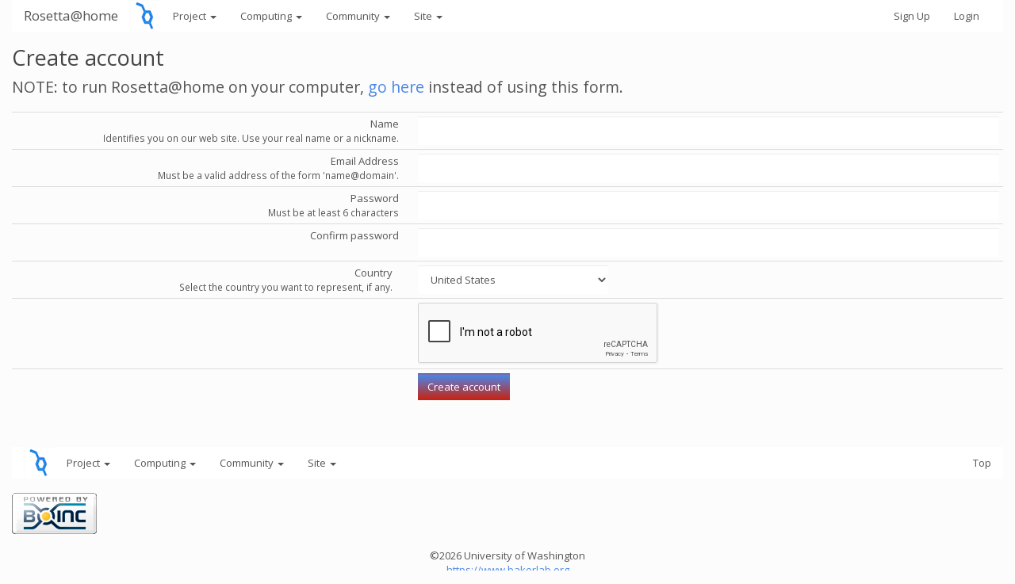

--- FILE ---
content_type: text/html; charset=utf-8
request_url: https://www.google.com/recaptcha/api2/anchor?ar=1&k=6Ld2xcQUAAAAAMXwLlpBDlJbqnTu1i4-Opma0nh5&co=aHR0cHM6Ly9ib2luYy5iYWtlcmxhYi5vcmc6NDQz&hl=en&v=N67nZn4AqZkNcbeMu4prBgzg&size=normal&anchor-ms=20000&execute-ms=30000&cb=okvaubs79v9b
body_size: 49553
content:
<!DOCTYPE HTML><html dir="ltr" lang="en"><head><meta http-equiv="Content-Type" content="text/html; charset=UTF-8">
<meta http-equiv="X-UA-Compatible" content="IE=edge">
<title>reCAPTCHA</title>
<style type="text/css">
/* cyrillic-ext */
@font-face {
  font-family: 'Roboto';
  font-style: normal;
  font-weight: 400;
  font-stretch: 100%;
  src: url(//fonts.gstatic.com/s/roboto/v48/KFO7CnqEu92Fr1ME7kSn66aGLdTylUAMa3GUBHMdazTgWw.woff2) format('woff2');
  unicode-range: U+0460-052F, U+1C80-1C8A, U+20B4, U+2DE0-2DFF, U+A640-A69F, U+FE2E-FE2F;
}
/* cyrillic */
@font-face {
  font-family: 'Roboto';
  font-style: normal;
  font-weight: 400;
  font-stretch: 100%;
  src: url(//fonts.gstatic.com/s/roboto/v48/KFO7CnqEu92Fr1ME7kSn66aGLdTylUAMa3iUBHMdazTgWw.woff2) format('woff2');
  unicode-range: U+0301, U+0400-045F, U+0490-0491, U+04B0-04B1, U+2116;
}
/* greek-ext */
@font-face {
  font-family: 'Roboto';
  font-style: normal;
  font-weight: 400;
  font-stretch: 100%;
  src: url(//fonts.gstatic.com/s/roboto/v48/KFO7CnqEu92Fr1ME7kSn66aGLdTylUAMa3CUBHMdazTgWw.woff2) format('woff2');
  unicode-range: U+1F00-1FFF;
}
/* greek */
@font-face {
  font-family: 'Roboto';
  font-style: normal;
  font-weight: 400;
  font-stretch: 100%;
  src: url(//fonts.gstatic.com/s/roboto/v48/KFO7CnqEu92Fr1ME7kSn66aGLdTylUAMa3-UBHMdazTgWw.woff2) format('woff2');
  unicode-range: U+0370-0377, U+037A-037F, U+0384-038A, U+038C, U+038E-03A1, U+03A3-03FF;
}
/* math */
@font-face {
  font-family: 'Roboto';
  font-style: normal;
  font-weight: 400;
  font-stretch: 100%;
  src: url(//fonts.gstatic.com/s/roboto/v48/KFO7CnqEu92Fr1ME7kSn66aGLdTylUAMawCUBHMdazTgWw.woff2) format('woff2');
  unicode-range: U+0302-0303, U+0305, U+0307-0308, U+0310, U+0312, U+0315, U+031A, U+0326-0327, U+032C, U+032F-0330, U+0332-0333, U+0338, U+033A, U+0346, U+034D, U+0391-03A1, U+03A3-03A9, U+03B1-03C9, U+03D1, U+03D5-03D6, U+03F0-03F1, U+03F4-03F5, U+2016-2017, U+2034-2038, U+203C, U+2040, U+2043, U+2047, U+2050, U+2057, U+205F, U+2070-2071, U+2074-208E, U+2090-209C, U+20D0-20DC, U+20E1, U+20E5-20EF, U+2100-2112, U+2114-2115, U+2117-2121, U+2123-214F, U+2190, U+2192, U+2194-21AE, U+21B0-21E5, U+21F1-21F2, U+21F4-2211, U+2213-2214, U+2216-22FF, U+2308-230B, U+2310, U+2319, U+231C-2321, U+2336-237A, U+237C, U+2395, U+239B-23B7, U+23D0, U+23DC-23E1, U+2474-2475, U+25AF, U+25B3, U+25B7, U+25BD, U+25C1, U+25CA, U+25CC, U+25FB, U+266D-266F, U+27C0-27FF, U+2900-2AFF, U+2B0E-2B11, U+2B30-2B4C, U+2BFE, U+3030, U+FF5B, U+FF5D, U+1D400-1D7FF, U+1EE00-1EEFF;
}
/* symbols */
@font-face {
  font-family: 'Roboto';
  font-style: normal;
  font-weight: 400;
  font-stretch: 100%;
  src: url(//fonts.gstatic.com/s/roboto/v48/KFO7CnqEu92Fr1ME7kSn66aGLdTylUAMaxKUBHMdazTgWw.woff2) format('woff2');
  unicode-range: U+0001-000C, U+000E-001F, U+007F-009F, U+20DD-20E0, U+20E2-20E4, U+2150-218F, U+2190, U+2192, U+2194-2199, U+21AF, U+21E6-21F0, U+21F3, U+2218-2219, U+2299, U+22C4-22C6, U+2300-243F, U+2440-244A, U+2460-24FF, U+25A0-27BF, U+2800-28FF, U+2921-2922, U+2981, U+29BF, U+29EB, U+2B00-2BFF, U+4DC0-4DFF, U+FFF9-FFFB, U+10140-1018E, U+10190-1019C, U+101A0, U+101D0-101FD, U+102E0-102FB, U+10E60-10E7E, U+1D2C0-1D2D3, U+1D2E0-1D37F, U+1F000-1F0FF, U+1F100-1F1AD, U+1F1E6-1F1FF, U+1F30D-1F30F, U+1F315, U+1F31C, U+1F31E, U+1F320-1F32C, U+1F336, U+1F378, U+1F37D, U+1F382, U+1F393-1F39F, U+1F3A7-1F3A8, U+1F3AC-1F3AF, U+1F3C2, U+1F3C4-1F3C6, U+1F3CA-1F3CE, U+1F3D4-1F3E0, U+1F3ED, U+1F3F1-1F3F3, U+1F3F5-1F3F7, U+1F408, U+1F415, U+1F41F, U+1F426, U+1F43F, U+1F441-1F442, U+1F444, U+1F446-1F449, U+1F44C-1F44E, U+1F453, U+1F46A, U+1F47D, U+1F4A3, U+1F4B0, U+1F4B3, U+1F4B9, U+1F4BB, U+1F4BF, U+1F4C8-1F4CB, U+1F4D6, U+1F4DA, U+1F4DF, U+1F4E3-1F4E6, U+1F4EA-1F4ED, U+1F4F7, U+1F4F9-1F4FB, U+1F4FD-1F4FE, U+1F503, U+1F507-1F50B, U+1F50D, U+1F512-1F513, U+1F53E-1F54A, U+1F54F-1F5FA, U+1F610, U+1F650-1F67F, U+1F687, U+1F68D, U+1F691, U+1F694, U+1F698, U+1F6AD, U+1F6B2, U+1F6B9-1F6BA, U+1F6BC, U+1F6C6-1F6CF, U+1F6D3-1F6D7, U+1F6E0-1F6EA, U+1F6F0-1F6F3, U+1F6F7-1F6FC, U+1F700-1F7FF, U+1F800-1F80B, U+1F810-1F847, U+1F850-1F859, U+1F860-1F887, U+1F890-1F8AD, U+1F8B0-1F8BB, U+1F8C0-1F8C1, U+1F900-1F90B, U+1F93B, U+1F946, U+1F984, U+1F996, U+1F9E9, U+1FA00-1FA6F, U+1FA70-1FA7C, U+1FA80-1FA89, U+1FA8F-1FAC6, U+1FACE-1FADC, U+1FADF-1FAE9, U+1FAF0-1FAF8, U+1FB00-1FBFF;
}
/* vietnamese */
@font-face {
  font-family: 'Roboto';
  font-style: normal;
  font-weight: 400;
  font-stretch: 100%;
  src: url(//fonts.gstatic.com/s/roboto/v48/KFO7CnqEu92Fr1ME7kSn66aGLdTylUAMa3OUBHMdazTgWw.woff2) format('woff2');
  unicode-range: U+0102-0103, U+0110-0111, U+0128-0129, U+0168-0169, U+01A0-01A1, U+01AF-01B0, U+0300-0301, U+0303-0304, U+0308-0309, U+0323, U+0329, U+1EA0-1EF9, U+20AB;
}
/* latin-ext */
@font-face {
  font-family: 'Roboto';
  font-style: normal;
  font-weight: 400;
  font-stretch: 100%;
  src: url(//fonts.gstatic.com/s/roboto/v48/KFO7CnqEu92Fr1ME7kSn66aGLdTylUAMa3KUBHMdazTgWw.woff2) format('woff2');
  unicode-range: U+0100-02BA, U+02BD-02C5, U+02C7-02CC, U+02CE-02D7, U+02DD-02FF, U+0304, U+0308, U+0329, U+1D00-1DBF, U+1E00-1E9F, U+1EF2-1EFF, U+2020, U+20A0-20AB, U+20AD-20C0, U+2113, U+2C60-2C7F, U+A720-A7FF;
}
/* latin */
@font-face {
  font-family: 'Roboto';
  font-style: normal;
  font-weight: 400;
  font-stretch: 100%;
  src: url(//fonts.gstatic.com/s/roboto/v48/KFO7CnqEu92Fr1ME7kSn66aGLdTylUAMa3yUBHMdazQ.woff2) format('woff2');
  unicode-range: U+0000-00FF, U+0131, U+0152-0153, U+02BB-02BC, U+02C6, U+02DA, U+02DC, U+0304, U+0308, U+0329, U+2000-206F, U+20AC, U+2122, U+2191, U+2193, U+2212, U+2215, U+FEFF, U+FFFD;
}
/* cyrillic-ext */
@font-face {
  font-family: 'Roboto';
  font-style: normal;
  font-weight: 500;
  font-stretch: 100%;
  src: url(//fonts.gstatic.com/s/roboto/v48/KFO7CnqEu92Fr1ME7kSn66aGLdTylUAMa3GUBHMdazTgWw.woff2) format('woff2');
  unicode-range: U+0460-052F, U+1C80-1C8A, U+20B4, U+2DE0-2DFF, U+A640-A69F, U+FE2E-FE2F;
}
/* cyrillic */
@font-face {
  font-family: 'Roboto';
  font-style: normal;
  font-weight: 500;
  font-stretch: 100%;
  src: url(//fonts.gstatic.com/s/roboto/v48/KFO7CnqEu92Fr1ME7kSn66aGLdTylUAMa3iUBHMdazTgWw.woff2) format('woff2');
  unicode-range: U+0301, U+0400-045F, U+0490-0491, U+04B0-04B1, U+2116;
}
/* greek-ext */
@font-face {
  font-family: 'Roboto';
  font-style: normal;
  font-weight: 500;
  font-stretch: 100%;
  src: url(//fonts.gstatic.com/s/roboto/v48/KFO7CnqEu92Fr1ME7kSn66aGLdTylUAMa3CUBHMdazTgWw.woff2) format('woff2');
  unicode-range: U+1F00-1FFF;
}
/* greek */
@font-face {
  font-family: 'Roboto';
  font-style: normal;
  font-weight: 500;
  font-stretch: 100%;
  src: url(//fonts.gstatic.com/s/roboto/v48/KFO7CnqEu92Fr1ME7kSn66aGLdTylUAMa3-UBHMdazTgWw.woff2) format('woff2');
  unicode-range: U+0370-0377, U+037A-037F, U+0384-038A, U+038C, U+038E-03A1, U+03A3-03FF;
}
/* math */
@font-face {
  font-family: 'Roboto';
  font-style: normal;
  font-weight: 500;
  font-stretch: 100%;
  src: url(//fonts.gstatic.com/s/roboto/v48/KFO7CnqEu92Fr1ME7kSn66aGLdTylUAMawCUBHMdazTgWw.woff2) format('woff2');
  unicode-range: U+0302-0303, U+0305, U+0307-0308, U+0310, U+0312, U+0315, U+031A, U+0326-0327, U+032C, U+032F-0330, U+0332-0333, U+0338, U+033A, U+0346, U+034D, U+0391-03A1, U+03A3-03A9, U+03B1-03C9, U+03D1, U+03D5-03D6, U+03F0-03F1, U+03F4-03F5, U+2016-2017, U+2034-2038, U+203C, U+2040, U+2043, U+2047, U+2050, U+2057, U+205F, U+2070-2071, U+2074-208E, U+2090-209C, U+20D0-20DC, U+20E1, U+20E5-20EF, U+2100-2112, U+2114-2115, U+2117-2121, U+2123-214F, U+2190, U+2192, U+2194-21AE, U+21B0-21E5, U+21F1-21F2, U+21F4-2211, U+2213-2214, U+2216-22FF, U+2308-230B, U+2310, U+2319, U+231C-2321, U+2336-237A, U+237C, U+2395, U+239B-23B7, U+23D0, U+23DC-23E1, U+2474-2475, U+25AF, U+25B3, U+25B7, U+25BD, U+25C1, U+25CA, U+25CC, U+25FB, U+266D-266F, U+27C0-27FF, U+2900-2AFF, U+2B0E-2B11, U+2B30-2B4C, U+2BFE, U+3030, U+FF5B, U+FF5D, U+1D400-1D7FF, U+1EE00-1EEFF;
}
/* symbols */
@font-face {
  font-family: 'Roboto';
  font-style: normal;
  font-weight: 500;
  font-stretch: 100%;
  src: url(//fonts.gstatic.com/s/roboto/v48/KFO7CnqEu92Fr1ME7kSn66aGLdTylUAMaxKUBHMdazTgWw.woff2) format('woff2');
  unicode-range: U+0001-000C, U+000E-001F, U+007F-009F, U+20DD-20E0, U+20E2-20E4, U+2150-218F, U+2190, U+2192, U+2194-2199, U+21AF, U+21E6-21F0, U+21F3, U+2218-2219, U+2299, U+22C4-22C6, U+2300-243F, U+2440-244A, U+2460-24FF, U+25A0-27BF, U+2800-28FF, U+2921-2922, U+2981, U+29BF, U+29EB, U+2B00-2BFF, U+4DC0-4DFF, U+FFF9-FFFB, U+10140-1018E, U+10190-1019C, U+101A0, U+101D0-101FD, U+102E0-102FB, U+10E60-10E7E, U+1D2C0-1D2D3, U+1D2E0-1D37F, U+1F000-1F0FF, U+1F100-1F1AD, U+1F1E6-1F1FF, U+1F30D-1F30F, U+1F315, U+1F31C, U+1F31E, U+1F320-1F32C, U+1F336, U+1F378, U+1F37D, U+1F382, U+1F393-1F39F, U+1F3A7-1F3A8, U+1F3AC-1F3AF, U+1F3C2, U+1F3C4-1F3C6, U+1F3CA-1F3CE, U+1F3D4-1F3E0, U+1F3ED, U+1F3F1-1F3F3, U+1F3F5-1F3F7, U+1F408, U+1F415, U+1F41F, U+1F426, U+1F43F, U+1F441-1F442, U+1F444, U+1F446-1F449, U+1F44C-1F44E, U+1F453, U+1F46A, U+1F47D, U+1F4A3, U+1F4B0, U+1F4B3, U+1F4B9, U+1F4BB, U+1F4BF, U+1F4C8-1F4CB, U+1F4D6, U+1F4DA, U+1F4DF, U+1F4E3-1F4E6, U+1F4EA-1F4ED, U+1F4F7, U+1F4F9-1F4FB, U+1F4FD-1F4FE, U+1F503, U+1F507-1F50B, U+1F50D, U+1F512-1F513, U+1F53E-1F54A, U+1F54F-1F5FA, U+1F610, U+1F650-1F67F, U+1F687, U+1F68D, U+1F691, U+1F694, U+1F698, U+1F6AD, U+1F6B2, U+1F6B9-1F6BA, U+1F6BC, U+1F6C6-1F6CF, U+1F6D3-1F6D7, U+1F6E0-1F6EA, U+1F6F0-1F6F3, U+1F6F7-1F6FC, U+1F700-1F7FF, U+1F800-1F80B, U+1F810-1F847, U+1F850-1F859, U+1F860-1F887, U+1F890-1F8AD, U+1F8B0-1F8BB, U+1F8C0-1F8C1, U+1F900-1F90B, U+1F93B, U+1F946, U+1F984, U+1F996, U+1F9E9, U+1FA00-1FA6F, U+1FA70-1FA7C, U+1FA80-1FA89, U+1FA8F-1FAC6, U+1FACE-1FADC, U+1FADF-1FAE9, U+1FAF0-1FAF8, U+1FB00-1FBFF;
}
/* vietnamese */
@font-face {
  font-family: 'Roboto';
  font-style: normal;
  font-weight: 500;
  font-stretch: 100%;
  src: url(//fonts.gstatic.com/s/roboto/v48/KFO7CnqEu92Fr1ME7kSn66aGLdTylUAMa3OUBHMdazTgWw.woff2) format('woff2');
  unicode-range: U+0102-0103, U+0110-0111, U+0128-0129, U+0168-0169, U+01A0-01A1, U+01AF-01B0, U+0300-0301, U+0303-0304, U+0308-0309, U+0323, U+0329, U+1EA0-1EF9, U+20AB;
}
/* latin-ext */
@font-face {
  font-family: 'Roboto';
  font-style: normal;
  font-weight: 500;
  font-stretch: 100%;
  src: url(//fonts.gstatic.com/s/roboto/v48/KFO7CnqEu92Fr1ME7kSn66aGLdTylUAMa3KUBHMdazTgWw.woff2) format('woff2');
  unicode-range: U+0100-02BA, U+02BD-02C5, U+02C7-02CC, U+02CE-02D7, U+02DD-02FF, U+0304, U+0308, U+0329, U+1D00-1DBF, U+1E00-1E9F, U+1EF2-1EFF, U+2020, U+20A0-20AB, U+20AD-20C0, U+2113, U+2C60-2C7F, U+A720-A7FF;
}
/* latin */
@font-face {
  font-family: 'Roboto';
  font-style: normal;
  font-weight: 500;
  font-stretch: 100%;
  src: url(//fonts.gstatic.com/s/roboto/v48/KFO7CnqEu92Fr1ME7kSn66aGLdTylUAMa3yUBHMdazQ.woff2) format('woff2');
  unicode-range: U+0000-00FF, U+0131, U+0152-0153, U+02BB-02BC, U+02C6, U+02DA, U+02DC, U+0304, U+0308, U+0329, U+2000-206F, U+20AC, U+2122, U+2191, U+2193, U+2212, U+2215, U+FEFF, U+FFFD;
}
/* cyrillic-ext */
@font-face {
  font-family: 'Roboto';
  font-style: normal;
  font-weight: 900;
  font-stretch: 100%;
  src: url(//fonts.gstatic.com/s/roboto/v48/KFO7CnqEu92Fr1ME7kSn66aGLdTylUAMa3GUBHMdazTgWw.woff2) format('woff2');
  unicode-range: U+0460-052F, U+1C80-1C8A, U+20B4, U+2DE0-2DFF, U+A640-A69F, U+FE2E-FE2F;
}
/* cyrillic */
@font-face {
  font-family: 'Roboto';
  font-style: normal;
  font-weight: 900;
  font-stretch: 100%;
  src: url(//fonts.gstatic.com/s/roboto/v48/KFO7CnqEu92Fr1ME7kSn66aGLdTylUAMa3iUBHMdazTgWw.woff2) format('woff2');
  unicode-range: U+0301, U+0400-045F, U+0490-0491, U+04B0-04B1, U+2116;
}
/* greek-ext */
@font-face {
  font-family: 'Roboto';
  font-style: normal;
  font-weight: 900;
  font-stretch: 100%;
  src: url(//fonts.gstatic.com/s/roboto/v48/KFO7CnqEu92Fr1ME7kSn66aGLdTylUAMa3CUBHMdazTgWw.woff2) format('woff2');
  unicode-range: U+1F00-1FFF;
}
/* greek */
@font-face {
  font-family: 'Roboto';
  font-style: normal;
  font-weight: 900;
  font-stretch: 100%;
  src: url(//fonts.gstatic.com/s/roboto/v48/KFO7CnqEu92Fr1ME7kSn66aGLdTylUAMa3-UBHMdazTgWw.woff2) format('woff2');
  unicode-range: U+0370-0377, U+037A-037F, U+0384-038A, U+038C, U+038E-03A1, U+03A3-03FF;
}
/* math */
@font-face {
  font-family: 'Roboto';
  font-style: normal;
  font-weight: 900;
  font-stretch: 100%;
  src: url(//fonts.gstatic.com/s/roboto/v48/KFO7CnqEu92Fr1ME7kSn66aGLdTylUAMawCUBHMdazTgWw.woff2) format('woff2');
  unicode-range: U+0302-0303, U+0305, U+0307-0308, U+0310, U+0312, U+0315, U+031A, U+0326-0327, U+032C, U+032F-0330, U+0332-0333, U+0338, U+033A, U+0346, U+034D, U+0391-03A1, U+03A3-03A9, U+03B1-03C9, U+03D1, U+03D5-03D6, U+03F0-03F1, U+03F4-03F5, U+2016-2017, U+2034-2038, U+203C, U+2040, U+2043, U+2047, U+2050, U+2057, U+205F, U+2070-2071, U+2074-208E, U+2090-209C, U+20D0-20DC, U+20E1, U+20E5-20EF, U+2100-2112, U+2114-2115, U+2117-2121, U+2123-214F, U+2190, U+2192, U+2194-21AE, U+21B0-21E5, U+21F1-21F2, U+21F4-2211, U+2213-2214, U+2216-22FF, U+2308-230B, U+2310, U+2319, U+231C-2321, U+2336-237A, U+237C, U+2395, U+239B-23B7, U+23D0, U+23DC-23E1, U+2474-2475, U+25AF, U+25B3, U+25B7, U+25BD, U+25C1, U+25CA, U+25CC, U+25FB, U+266D-266F, U+27C0-27FF, U+2900-2AFF, U+2B0E-2B11, U+2B30-2B4C, U+2BFE, U+3030, U+FF5B, U+FF5D, U+1D400-1D7FF, U+1EE00-1EEFF;
}
/* symbols */
@font-face {
  font-family: 'Roboto';
  font-style: normal;
  font-weight: 900;
  font-stretch: 100%;
  src: url(//fonts.gstatic.com/s/roboto/v48/KFO7CnqEu92Fr1ME7kSn66aGLdTylUAMaxKUBHMdazTgWw.woff2) format('woff2');
  unicode-range: U+0001-000C, U+000E-001F, U+007F-009F, U+20DD-20E0, U+20E2-20E4, U+2150-218F, U+2190, U+2192, U+2194-2199, U+21AF, U+21E6-21F0, U+21F3, U+2218-2219, U+2299, U+22C4-22C6, U+2300-243F, U+2440-244A, U+2460-24FF, U+25A0-27BF, U+2800-28FF, U+2921-2922, U+2981, U+29BF, U+29EB, U+2B00-2BFF, U+4DC0-4DFF, U+FFF9-FFFB, U+10140-1018E, U+10190-1019C, U+101A0, U+101D0-101FD, U+102E0-102FB, U+10E60-10E7E, U+1D2C0-1D2D3, U+1D2E0-1D37F, U+1F000-1F0FF, U+1F100-1F1AD, U+1F1E6-1F1FF, U+1F30D-1F30F, U+1F315, U+1F31C, U+1F31E, U+1F320-1F32C, U+1F336, U+1F378, U+1F37D, U+1F382, U+1F393-1F39F, U+1F3A7-1F3A8, U+1F3AC-1F3AF, U+1F3C2, U+1F3C4-1F3C6, U+1F3CA-1F3CE, U+1F3D4-1F3E0, U+1F3ED, U+1F3F1-1F3F3, U+1F3F5-1F3F7, U+1F408, U+1F415, U+1F41F, U+1F426, U+1F43F, U+1F441-1F442, U+1F444, U+1F446-1F449, U+1F44C-1F44E, U+1F453, U+1F46A, U+1F47D, U+1F4A3, U+1F4B0, U+1F4B3, U+1F4B9, U+1F4BB, U+1F4BF, U+1F4C8-1F4CB, U+1F4D6, U+1F4DA, U+1F4DF, U+1F4E3-1F4E6, U+1F4EA-1F4ED, U+1F4F7, U+1F4F9-1F4FB, U+1F4FD-1F4FE, U+1F503, U+1F507-1F50B, U+1F50D, U+1F512-1F513, U+1F53E-1F54A, U+1F54F-1F5FA, U+1F610, U+1F650-1F67F, U+1F687, U+1F68D, U+1F691, U+1F694, U+1F698, U+1F6AD, U+1F6B2, U+1F6B9-1F6BA, U+1F6BC, U+1F6C6-1F6CF, U+1F6D3-1F6D7, U+1F6E0-1F6EA, U+1F6F0-1F6F3, U+1F6F7-1F6FC, U+1F700-1F7FF, U+1F800-1F80B, U+1F810-1F847, U+1F850-1F859, U+1F860-1F887, U+1F890-1F8AD, U+1F8B0-1F8BB, U+1F8C0-1F8C1, U+1F900-1F90B, U+1F93B, U+1F946, U+1F984, U+1F996, U+1F9E9, U+1FA00-1FA6F, U+1FA70-1FA7C, U+1FA80-1FA89, U+1FA8F-1FAC6, U+1FACE-1FADC, U+1FADF-1FAE9, U+1FAF0-1FAF8, U+1FB00-1FBFF;
}
/* vietnamese */
@font-face {
  font-family: 'Roboto';
  font-style: normal;
  font-weight: 900;
  font-stretch: 100%;
  src: url(//fonts.gstatic.com/s/roboto/v48/KFO7CnqEu92Fr1ME7kSn66aGLdTylUAMa3OUBHMdazTgWw.woff2) format('woff2');
  unicode-range: U+0102-0103, U+0110-0111, U+0128-0129, U+0168-0169, U+01A0-01A1, U+01AF-01B0, U+0300-0301, U+0303-0304, U+0308-0309, U+0323, U+0329, U+1EA0-1EF9, U+20AB;
}
/* latin-ext */
@font-face {
  font-family: 'Roboto';
  font-style: normal;
  font-weight: 900;
  font-stretch: 100%;
  src: url(//fonts.gstatic.com/s/roboto/v48/KFO7CnqEu92Fr1ME7kSn66aGLdTylUAMa3KUBHMdazTgWw.woff2) format('woff2');
  unicode-range: U+0100-02BA, U+02BD-02C5, U+02C7-02CC, U+02CE-02D7, U+02DD-02FF, U+0304, U+0308, U+0329, U+1D00-1DBF, U+1E00-1E9F, U+1EF2-1EFF, U+2020, U+20A0-20AB, U+20AD-20C0, U+2113, U+2C60-2C7F, U+A720-A7FF;
}
/* latin */
@font-face {
  font-family: 'Roboto';
  font-style: normal;
  font-weight: 900;
  font-stretch: 100%;
  src: url(//fonts.gstatic.com/s/roboto/v48/KFO7CnqEu92Fr1ME7kSn66aGLdTylUAMa3yUBHMdazQ.woff2) format('woff2');
  unicode-range: U+0000-00FF, U+0131, U+0152-0153, U+02BB-02BC, U+02C6, U+02DA, U+02DC, U+0304, U+0308, U+0329, U+2000-206F, U+20AC, U+2122, U+2191, U+2193, U+2212, U+2215, U+FEFF, U+FFFD;
}

</style>
<link rel="stylesheet" type="text/css" href="https://www.gstatic.com/recaptcha/releases/N67nZn4AqZkNcbeMu4prBgzg/styles__ltr.css">
<script nonce="M0XIeIKdoIDWvVldxLi_KA" type="text/javascript">window['__recaptcha_api'] = 'https://www.google.com/recaptcha/api2/';</script>
<script type="text/javascript" src="https://www.gstatic.com/recaptcha/releases/N67nZn4AqZkNcbeMu4prBgzg/recaptcha__en.js" nonce="M0XIeIKdoIDWvVldxLi_KA">
      
    </script></head>
<body><div id="rc-anchor-alert" class="rc-anchor-alert"></div>
<input type="hidden" id="recaptcha-token" value="[base64]">
<script type="text/javascript" nonce="M0XIeIKdoIDWvVldxLi_KA">
      recaptcha.anchor.Main.init("[\x22ainput\x22,[\x22bgdata\x22,\x22\x22,\[base64]/[base64]/[base64]/[base64]/[base64]/[base64]/KGcoTywyNTMsTy5PKSxVRyhPLEMpKTpnKE8sMjUzLEMpLE8pKSxsKSksTykpfSxieT1mdW5jdGlvbihDLE8sdSxsKXtmb3IobD0odT1SKEMpLDApO08+MDtPLS0pbD1sPDw4fFooQyk7ZyhDLHUsbCl9LFVHPWZ1bmN0aW9uKEMsTyl7Qy5pLmxlbmd0aD4xMDQ/[base64]/[base64]/[base64]/[base64]/[base64]/[base64]/[base64]\\u003d\x22,\[base64]\\u003d\x22,\x22XH7Dr8OuV8Orw7nCmGcWJAbDjSPDl8Kfw7nCvsOXwqHDizk+w5DDg27Cl8Okw4wCwrjCoQpKSsKPKsKIw7nCrMOsPxPCvE1tw5TCtcO3woNFw4zDhF3DkcKgZDkFIjAQaDsDc8Kmw5jCv3VKZsO0w4suDsK/flbCocO7wrrCnsOFwo5GAnIYD2o/YSx0WMOYw5w+BCfCm8OBBcOWw54JcHfDhBfCm3vCscKxwoDDoEl/VGMHw4dpCCbDjQtdwpc+F8KVw4PDhUTCnMOXw7FlwrbCt8K3QsKVYVXCgsOLw4PDm8OgccOQw6PCkcKGw50XwrQbwrVxwo/CqsO8w4kXwrrDncKbw57CpzRaFsOUeMOgT0nDjncCw4fCsGQlw6PDkzdgwrsIw7jCvyDDjnhUOcKUwqpKPsOcHsKxOcKxwqgiw6XCoArCr8O/OFQyMhHDkUvClBp0wqRBScOzFFt7c8O8wr3ChH5QwoJ4wqfCkCNew6TDvVIVYhPCocO9wpw0eMOiw57Ci8OkwrZPJVjDuH8dLHIdCcOCBXNWVnDCssOPaxdobm9Jw4XCrcOTwq3CuMOrXFcILsKCwqg6wpY/w4fDi8KsMizDpRFSZ8OdUA7CjcKYLijDoMONLsKAw7NMwpLDojnDgl/CkSbCknHCl23DosK8CyUSw4N/w64YAsKla8KSNyxuJBzCtAXDkRnDs3bDvGbDtsKDwoFfwoLCisKtHFrDpirCm8KTCTTCm3fDtsKtw7k4FsKBEEIpw4PCgEfDvQzDrcKQY8OhwqfDtj8GTnbCsjPDi0jCnjIAXhrChcOmwrgrw5TDrMKQRw/CsQJkKmTDrcK4woLDpmjDhsOFETDDncOSDHZfw5VCw6fDr8KMYX3CrMO3Oxs6QcKqHDfDgBXDkcOqD23ChzMqAcKbwrPCmMK0TMOcw5/CuiFnwqNgwrppDSvCqsOnM8KlwoFpIEZvIStqH8K5GCh9Qj/DsTVtAhxAwprCrSHCvcKOw4zDksOFw5AdLATCmMKCw5ExbiPDmsORXAl6wq48ZGp+JMOpw5jDlcKzw4FAw5MXXSzCvk5MFMKPw4dEa8Khw7oAwqBAbsKOwqANOR80w51gdsKtw7Fewo/CqMK8Mk7CmsKCVDsrw4AGw71PYQfCrMObOGfDqQg1LCw+XgwIwoJRfiTDuCLDncKxAw1pFMK9AMKmwqV3ZBjDkH/CjHwvw6MLTmLDkcOyworDvjzDtsOUYcOuw40JCjVvHg3DmgZ2wqfDqsOcFSfDsMKWCBR2GsOOw6HDpMKTw4vCmB7ClsOqN1/CvsKyw5wYwprCgA3CkMO4B8O5w4YHJXEWwq/[base64]/DiMOOwq3Dr8OWfzwZwpsvTsKsUgc6Iz/CpFxdYFVbwrgiZ1lOaEF/VWF+MgchwqQ3I2PCgcOYX8ORwr/[base64]/Cs8OcQMOyD8Kqw74sWcO1PMOuesOCFsOQwq/CpzPCnABMXlvCr8KcDm3DncORw5HDn8OAdg/CncOHfgkBaFnCujdfworDqsK+SMO7WsObw5DDsgDCmGVQw6bDrcKwEzXDp3oVWwXDjBoHFiBvZHXChUZKwoU2wq1fcwd8wo50PsKeUsKiC8O8wpvChcKhwoXCpEjCpxxEw51qw5gcAjbCnH/ChUMDAcOEw50AYHvCqsOrb8KaOMKvaMKULsOVw6zDrUzCg3HDkmFIGcKCW8OrHMOSw7BZCTNew7JyRzJgUMOXXBwrN8KwRkkrw6DCozggAjtnHMOawqswZnLChMOrIMOnwprDmTszQcOWw7g3V8O7ECV4wrFkVxnDo8O7eMOiwp/[base64]/[base64]/DmMKKIDA5wpI/w7HDthMZJmjCiDsjwoRTwr1vWmUfEcKtwpnDvMKEw4Bkw6LDoMKfMyjCvMOjw4pVwprCl03Cv8OqMCPCt8KNw5B7w75GwrTCscKBwoEDwrDClUDDpMOww5dhLQDCp8KaZE/Ds14uNXrCvMOsKMK/RcOhw6VGBMKWw5R9RWxyPi3Ctl0RHgsFwqNdXGEaUzsKE0c8w70Qw5UBwqQSw67CuSk2w5M7w7FdbcOUw6crJ8K1GsOyw5hWw71xaAlWw6JTH8K6w6lkw7XDuituw6Vya8K2fwRMwp/Cq8OQVMOVwroRcAUHJ8K6MkrCjEV8wqzDo8KhHF7CpTLCs8O7AcKcVsKKXMOOwqnCgxQbwpUYwqfCv0PDgcK8SsOgw4/Dg8OLw4YgwqNww7w6CA/CtMKSEcKgSsKQWmLCngTDlcKVw4nDoXw8wplDw4zDlsOcwqtewoXDp8KGfcKJZMKje8KnFG7DuXMjwo3Dl30VCg/Co8OsBXp3PsKccsKKw5cyc23DjMOxPcKGcmrDhB/DlMOOw5rCkEgiwrJmw4IDw6jCvQHCgsKnMSgFwpccwqHDtcKYwonCjsO6w68uwq3DgsKmw4LDjMKmw6rDlx/CiE5BJDU2wpLDncOYw7VCT0MUTxnDmjgVOMKxwocvw5TDmsOZw5DDqcOhw4Ibw6IpNcORwoMyw6JcA8OKwpDCj3fCiMOEw5DDqcOPC8KMSMOQwpllBsOJQMOvfmfCg8Kew4vDuivCvMKYw5AcwrPCn8OIwp/[base64]/Dt1jCnsKVw5x7GGZsB8OPwoBqM8K6wpzDpsOaJhjCv8ONa8Ojwo/CmsK6dMKMGTYmXQjChcOLd8KlQ2B6w47Cmw0cPcOpOANOwonDpcKNVlnCr8Oqw4h3G8OKdsOlwq5sw7V9TcO7w50RHDNeSSFCYHfCocKFIMKoDVXDkMKWDMKeG1kTw4bDu8OcfcOWJwbDm8ODwoM0C8KowqVlw6IVDDJDPcK9BnjCpV/CiMOlPMKsGCnCscKvwp9Fwr1owonDgcOBwqfDl3sKw5UOwp8jcsOxI8OGTSwZJcKvw4bCnQ1ZTVTDocOEcBp9C8OedzIqwql2eVvDu8KrGcK+fQXDnm/ClXIONsO+wrEteykPH3LDvcOPHVzCjcO4wppRO8KPwpDDq8O1Y8OaZ8KdwqjCusKZwo3Dj0tEw4PCuMKzXMKjYcKgTMKFAWHDjzfDt8OCDMOXDxsZwoptwo7CsBbCoG0RDsKXGHrCikEBwqYBCkbDphTCklTCj3jDgMODw6vDpcOqwo7CvH/DonPDl8KSw7dbMsKFw7g3w6fDqXBKwptcBjfDsH/DlcKGwr43Jj/CtjfDtcOHUhvCpWpDNkE5w5QNVsK3wr7CpsOiasOZFABqPB4dwqgTw6PCkcOkfAd1fcK0w6k1w5JYZkkoGWnDtcOXFz1KKF3Cn8OIw4LDmnXCi8O/fD1HLCfDiMORNjPClMOww6jDsgjDvC0gdsKvw4t1w6vDgCI+wrTDvlZsD8OMw7xXw5htw7xQPMKbS8KgCsO8a8KjwqIlwr00wpIzXsOgYcK4BMOUwp3Cm8KFwrXDhTZEw43DsGM2IcOiecK9YsKQfMOtDy5JfcKSw6nDpcOBw47CmcKdPClQasKkBXtnwr/[base64]/DpMKRwoPDpC/DslLChGzDicKnw4shDhbDjRbDng/CpMKiIcOtw41XwqMyGMK/SWt9w6kFTFZ+w7DCgMOSK8KnJijDhUfCh8ODw7PCkwVmwrPDr3TDvXQyHCzDozUhODfCrsOxN8O3w684w70Xw5MvYzVfJE3CocKuw63CnERnw73CoTfDtD/[base64]/[base64]/[base64]/D3bCksK6w7A6asK6dBtVw4MDwqnCgTNBZ8O+J0bCjcOYKB7CvcOvET91wptKw6wyVsKbw5HCrMOJDMOYeSkqw77Dv8Ohw6lJGMKRwog9w73Dni5fcsObbiDDoMO/[base64]/Zi3CjTLDh8KyLMKhL8KABsOFw49owpXDumrCoijDuFwDw43CssKccT9ww5Feb8ODDsOuw7B1A8OOGUJHZkdcwq8MNQvCgQTCtsOxMGPDlsO8wr/DlcK6J3kmwovCicOyw73CpEDCqiMmeixHOMK3IMKmMsK4IcKIw4RCwrrCr8OLccOldhLCjgUPwpdvWsKnwoLDvsONwoguwoRDAXDCrk3CryXDu3HCjAJMwog/AjkzFXt8wowOWMKXwpvDl0LCusOXDE/DrhPCigXCsHtQUGE7ZDk1w45KDMK5bsO6w4NZVFTCo8OLw4vDlBrCt8OUeQVWEC3DisK5wqE/[base64]/DoHZVCDbCgAQswqNjKsKfXUViSXbDtzQZw4NYwrLCtSPDs2Qlwo93BW/CilzCgMKMwrBaSGzDj8KSw7TDusO4w48bfMOyYgHDoMO9AjhLw5Y/[base64]/Cl3TDlcKyw455wohALFwsw70Zw6HCtl/CsGAFFcOEDFcEwrJVSsKsNsOBw4nCuCZMwrZHw4TCi1DDjkHDq8OiPHjDliHCt1dmw4wScDHDosKQwpUsOMOtw5vDqXTCknLCv0JoWcOHYcOrTsOJBwM+KmIKwpNwwpfDjC4KBMOewpPCtsKgwpQ8f8OiFsK5w6Yrw6scUMOaw77DqVnCujzCicOANw/CjcKZTsOgwrDDuTECEX/[base64]/[base64]/aMKewrPClcK5w6vCiHwuw4bDncKPeSvCtcKlw5jCgsOgCydPwoPDj1MrHFAtw7LDvMOewoTClGFNMFzCmwfCj8K/[base64]/[base64]/[base64]/[base64]/CqMK4YsOaV2fCtcO9wrZcw6diwr0Iw75pw7Y6w4Jfw5siHG1Yw74WKGgWfwzCrnlpw6bDlsKlwr/CucKdScKGMcOxw6NUwp1tanLCjjYKF1UAwpPCoAAdw6TDpMK0w6IyQDpTwpDCkcKbZHTCicK8G8K/MArDgmgwBx3DhsOTSWVwRMKdHGzDi8KFOsKPPyfCq3AYw7HDpcO+OcOvwoPDjy7CnMOwTW/[base64]/Ct8O6wpzCtMO+wojDmkgdw5PDuR0Bwp4WZx3CucOKHS1Bazs2IsOAScOyAkggOMKqw6LCpWAtwr46L2HDt0Zkw7rCl0TDk8KmPTh6wqrCuyJCw6bClD91PlzDvDPDnwHCtsKEw7vDvMOdfiPDrxHDjsKbCDUQwojCiktgw6g3WMOpbcOMXD4nwqRLU8KzNEYlwq0qwr/Di8KHMMOGW1rCplXCpAzDplDDr8KRw7PDrcOCw6dCKMOXP3ZlTXkyNl/[base64]/CmsOFwpbCmQkQPMK7DxUGJcKJw54wXsKwdcKpw6TCtcKYaTNkNWjDk8OkdcKCJVIwVSbDicO+CkF3FU0twq5Jw6U9HMO/wqREw5zDryJWR1zCqMKDw7UBwr0iCikcw6nDjsKwCsKgSCfDpcOCwo3ChcOxw67DmsKdw7rCqzzDl8OIw4YzwrLDlMOgCX7DtS4XKcO/wrHDjcOSwpUnw61iSMOew4xxAsK8ZsO/[base64]/[base64]/[base64]/DuibCtMOpfnLDkMKjw7/CpFkZJsKyWFLDqsKQf8O7QsKew6lEwoFcwq/CvMKvwqTCrsK3wogMwpDClMORwpPDuGnDtntWAyhmNTNww6ZxC8ODwoFTwojDiEoPIlDCp14Nw6c7wq9gw4zDvRjCmlc2w4/CrHggw5zCgAbCjjEawqJAw4Qqw5Y/Xi7CkcKHcsOBwpjCl8Kcw5gJwppPaEwRUjMyBF/CsD0nfsOPwqrDjwwiPhfDtzU5Z8Kqw6LDscK0aMOEw4Vdw7g/wrnCjhxiw69xFAtOeX5RdcO1D8ORwrJew73DqsKtwohCD8KswopCB8OswrALOS4uwp1Mw5nDssOQAsOBwpjDp8OUw7zCv8OzfE0AGT3CqRknMcOPwrLDqjHDkwbDuDLCjcOBwp17CQ/DqF3DnMKLWMKZw4Q0w5BRw6PDpMOrw5lmARXDkEx+Kz0EwqzDmsK3AMKJwpjCrDx1wpsPExXDvcOUZ8OUGsKGZMKxw7/CuD5Zw53Du8Ktw6ttw5HCoUfDoMOvS8Oewr8owq7DkQjDhndVHE3DgcKvw6gXa3DCuH/Dk8K4eUbCqy8YICjDtw/DlcOow4AWagtpNsKnw5nCkWdzwqzCqsOBwqkSwrVnwpIMwqYUacKMwpvClMKEw6UDNldee8K6K2DCncKQVMKWw78bw6Y2w44Oam8iwoDCj8OEwqHDr003w4lywoNww7QfwovCvm7CggzDlcKmEQ7CusOiVV/CisK2FkXDp8KVblUwVSt/wrrDkTMawqwJw6Vxw5ILw4RiVwXCslIySsOLw53ChMOsTsOqSj7DuwIqw4Miw4nCosOmTxhtw7zCn8OrNzbDnMKJw43CgW7DkMKDw4EIM8K0w6ZHeDrDlcKXwobCiTzClDPCjcOLAHXDn8OjXWfCvcKmw4o6wr3DmitEwqXCrF/Do23DpMOxw7/[base64]/w5MDC8OCwo7Cumclw7LDnhzDgQMAMSBKwrUGasKkw5zDuVTDjcKWwrXDkhEbFcOdQsKkEX7DoCHCvTQpGA/[base64]/CgwLCunjCs8OIwoUlw5bCncO/w6BOOzUCS8O6w5PCsTTDq0TCsMOaEcKqwqTCp1rCucKVCcKIw4wUMwAGQsOAwq98CAnDqsKmMsODw4TDkFRuRTDCkGEgwqFKw6nDpinChzsSwpvDusKWw7MzwpPClGkfJsOVdWYZwp8nLsK4ewfCo8KIYxHDvH89wrFKWMKkOMOIwpp/UMKmaiLDo2p/w6UPwqNxCT12Q8OkdMOBwq8SY8KuUsONXncTwqnDujzDhcKxwrpuIDgkKCdEw6vDjMOrwpTCgcOMdT/Con9/[base64]/DocO8wofClcK9b2vCnsOsw6x6w6PCiz8QDMKGw4RkGAXDncOjCsOzEm7CgGktSVxuf8O0OMOYwrEiFsKUwrXChxFHw6TCvMOHw6LDtsKBwrnCk8KtVMKBQ8OXwr9pQ8KJw4VSAMOWwo/[base64]/ConrDl0rDkMKbfMO8w6JZwrzCgArCpUnDpMO/eRDCucKzVsKYw6PCmWthPizCgsOtTgPDvlh7wrrDpcK6SzvDusOIwr8ewrQlEcKmNsKDJXPCoFjCjScXw7lbeVHCgMOTw5/Dm8ODw6/ChsOEw6M3w7FDwqLCksOow4LCp8Otw4QNwoHCoQjCp0pXw4rDqMKPw4rDmMOtwq/Do8KyL0PDisKudWMDL8KMBcKjBC3ChsKjw6xdw7PCg8OPwrfDtjBfVMKvOcKxwpTCh8KyKjHCnCJZw7PDl8K0wrHChcKiwpAlw7skwr7Dm8OQw4jDv8KBIsKFYybDjcK3PsKLTm/DmsKlDHzCvsOFS0jCscKyRsOMcsOIwo4mw68JwptBwrTDvDvCuMONScK+w5nCpg/DpCogD0/CmUUVbWvDiCnDjhbDszDDlMODw6h0w4PCpcOUwpwJwrwkQFEYwoYtScOSWcOxH8KtwqMGw409w4XCljfDiMOwVcK8w5LCucOBw71OGWrClx3CnMOywrTDnTQbYiNVw5JSMMK5wqd/fMOPw7pvwpQTDMOGIQwfwpPDpMKyc8OYwqoQdEDCoAHCjj3Cu38bQkzDti3DpsOsNAVaw6lowovDmFZyWGchY8KoJg3CrcOTYsOGwrBJRsOVw5ctwr/Ds8ODw6Elw7wDw4sVUcK7w644IBTCiSV2wo9hw6jCnMKIEy0ZasOMOSPDh1/[base64]/[base64]/BMKoJMKVw63DvMKpXhjCiWjClMK5w44dwrRhw7B6Xl94EjtXw4fClCTDvlhGRiwTw4EhQ1MBJcOBZGR1w6ByC3oHwqgkfsKfacKddTXDl2rDn8KDw7vDkkzCvMOsNg8oAUfDi8K4w7bDqsKpQ8OIAsOMw4XCgX7DjsKcKkrCoMKuIcOywrfDn8OSWT/CmjLDtWrDp8OdAcOZacOUXcOpwrkpMsKtwqXDnsOpZTPDjyUxwrHDj0gLw4gHw5XDmcKQw4QTA8OQwofDlWzDuE/DsMKsFhhOYcO3woHCqMK+CzZRw67Cu8OOwpBMF8Kjw5nDtXoPw4LDpxkcwo/DuwwjwptRFcKYwqIEw4Y2T8O9ez3Coyh8fMKGwpjDkMKTw73ClMOJwrY9SA/Dn8OXwqvDgGhoXMKJwrVCQcOjwoVNdMOdwoHDuAZiwp53wrTCjQl/XcOwwqnDhcO+JcK6wozDtMKDKMKpwrXCmTdIdG8DDTvCpcOsw7FuOMO5ATF/w4DDlETDlz7Dt0EHQ8KFw7U4XMKVwq0vw77CtsOKN2PDkcKCUk3Cg0XCgsOpCMOGw7LCq1sqwrLCgMO/w7nDksK2wqPCrgMnB8OQAFJpw5rCsMKkwrrDg8KSwoHDkMKvwrw2w5pqYMKew5/Cmj8lW3Qmw6kYW8KHwobCgMKvw7NtwqHCn8O4bMOpwpTCl8KDUSPDiMObw7kew6Frw614UC0Nw7JPYHcKPMOiYyzDsAcnA2JWw57Dp8OvY8O9UcOxw7ogw6Z4w6/CpcKUwrjCt8KTdhPCr2fDuyMRWzTCocK6wq59Fhtsw7/CvERBwq/[base64]/wpB+w6bDhQfCjznCkyfCscO0w7fCmsOQwoUQwq59LQV5M19VwoHCmnLDmxHDkDzCtsOJYXxEUnxRwqk5wrRscsKKw71uQGfDksK3w6/Cq8OBdMOHLcOZw5zCkcK8w4bDlm7Cq8KMw4nDmMKOWHEuwprDtcO1wpvDlnd9w7/[base64]/DhmZlcMKlB0QKwr1pCwDCgBnDjsOWwrU0wqLCkMOxwp7DlVDDjWgfwqQHT8Oyw4BPw5bCisO/KcOWw73ClwdZw7kcKcKdw58NRHk1w4bCuMKdGMOhw5hHSGbCosK5c8Kxw5DCisOdw5lHGcOxw7DCtsKOZcKaZxPDvcOUwqjCuQ/DgBXCscKFwrDCuMOpasOJwpPCgsOzT3jCuELDnwDDr8OPwqxvwrTDkCw8w7JRw6pTCsKZwo3CqhHCpcKUPcKZBxFZHMKYFAvCmsKSDDhrdsKyDsK7w4FswpHCljJMQMOEwrUaaSTDosKPw4vDlMKgwoRWwrPChmgtGMKxw6lkIDfDjsKZHcKuwp/[base64]/[base64]/f8OQwqINRWpXUMOJwpvDr0nDryoyw5EOd8OcEjZUw7jDkcOsVmcQHhDDssK2OSHDlD/CiMKDNsOJWGQZwoNUQcKbwqDCtiw8HMO4IcOyO0TCucOfw450w4vCnUTDqsKCwog0Vyk/w6PDm8KswoFBw7dtJMO5EzxJwqrDhsKeGB7Cq3HCmzp7XcOVw5NbFsK/TX13w7PDvwFzasKIW8OZw6jDhcOoTsKVw6jDoFnCh8OrCW0ASxc6d33DnTvDssKyHsKPW8OsRmbDl0wlbSwRLsOYw5IUw6PDuy4tPVBrO8O/wrsHa3RdaQ5Yw5lawqZ2MF5ZPMO1w45TwppvWmtlIm5yFEPCvcO1OVInwpHCjMOydMKYKgfDsS3DvEw/Rg/DusKMcMK4fMO5wofDsW7Dijp8w7jCswHDpMKnwosYecOcw71mwqQowpnDgMOCw7LDkMOFfcO+AyYPAcK/InsGfMKPw77DkAHCpMOUwr7DjsOsCTrClDgddsOaHB/[base64]/[base64]/DmsOSw6rCqcOZQhd3ATLCj8KeKUpSw79WXHlJw7o9cDJYNMKiw4DCrAkQbcOocsOCUMK5w5NCw6LDowhZw7TDq8O2RMKtFcKnKMK8wrkkfhPCkk/CgcK/XsO1OzjDmksaGyB4wp8Dw6TDjMKyw7Z8VcOgwod+w5PDhVJIwonDmHTDt8OMRgxEwqBdNkBQw6rCvGTDlsKzHsKfTQh3esOJwqbCsS/Cq8K/d8KEwofCu1TDh3YsM8KtJ0zCpMKPwpgcwo7DhW7DrnN/w6JRXAHDpsK7OMOXw7fDhRdUbnt0b8OnSMK8EkzDrsOJRMOSw5JCWMKDwrJsZcKPwqIiWkvDhsOUw77ChcOaw5cneARMwrbDplEFVHzCiR4qwopXwrXDo29KwowuBS9Jw7k8wo3ChcK+w4LCnnRrwp4uFcKlw5MeNcKqwpXCpMKqWMKCw78WWEM2w5/Dl8OnUzLDpMKpw4x4w4jDmno4woxRS8KdwoTDpsK9BcOEMgnCszM+aWDChMKpH0fCmxfCoMKawqzCtMOUw5pIFTDCqWPDo0Unw7k7VMKbGMOVHkjDs8OhwqcEwpg/[base64]/DncKpYV4qwo9xwoHCgGfDt8Oaw7fCoMKmwp/DsMKUw6xqUcKQWX5iwpcAYENvw4hnwrvCqMOew55UCMK2e8OWAsKdFULCiEvCjjAiw5HDqcORSyEFcX/DqCk4fGHCk8KNQGnDqTzDmmvDpFECw4A8KDHCkMOhGcKDw5rCssKsw5vClH86KsKsZxLDocKgw77CsCHCmSLCvsO/ZcKZWMKCw6Z+woTCtwtrRnZiw787wpx0BTd+YVNEw40Owr1/w5LDhAYLBHPCosK3w455w60yw7jCuMKxwrvDosKyR8OCeBx8w7VewqYmw4YJw5oiwpbDnznCpFHCvsO0w5FKLGd/wqHDkcKecMOcVWUcwr4lOA8mTcOFfTMeXsKQAsOSw4nDi8KnBn3CrcKLQw5ef1RSw67CpA/DiUbDgW8ldcKMACnCtW5cWMKOOsOjM8OTw4HDvMKzL0YBw4HCksOsw7MGQwlMAWfCpWQ6w47DhsKRAHfCkHkcDxjDow/DhsKpMl9RGXrCi1lMw7RZwo3Dm8Kfw4rDikTDicOFUsOfw7TDiAFlwr7DtXLDt3YoDlDDvw53wo0zNsOMw453w7x9wq8ww7o/w5FJCMK7w48Uw4vDigo8E3TCrMKYR8OhOMOAw4g5IMO1ZQ3ChFsvwq/CjzTDtmNgwqcrw4UQDAAEOwLDgz/Dj8OWEMOzVhjDucKTw7psBh1Rw73CpsKUZiLDlQFhw7XDlsKrwrjCjMKwXsKKc15JfgNfwo4owqZ5wopZwqrCq37Dl1LDuwRdw5zDg10Iw6xpS3xnw7HDkBLDi8KGKx5XJ1TDrWLCssOuEnbCn8Ojw7AMMAAvwroZScKOMsKtwpB8wrA8esOHScKCw5Nww6vCvW/CqsKHwpQmZMKww7Z4TETCj0t4FsOdV8OYCMOxG8KTWHHDswTDtlHDlUHDhG3DlcOFw7YQwqZ8worDmsKfw4nCiyxGw5ocX8KkwrjDrMKfwrHCqSprZsKGUMKXw5sUIFzDicKZwoBMN8KeU8K0EVPDtcO4w7d2LBNQXXfDnAbDucKkJTnDn1t4w6/[base64]/[base64]/DiMOpwqvCsMOHFADCq8OPwq7Dp2vDlFrCvsOkeQZ4TsKXw71Xw6TDhHbDt8O7J8KVeQ/Dvm3DoMKoIsO7K0Uhw6IeVsOpwpIdF8ORWz8HwqfDjcOPwqZ7woY+Sk3Drk8AwoHDgcKawrfDs8KswqF7MCDCusKOC3AFwrXDoMOcBi0wDsOGwp3Cqk7Dl8OfAWguwo/CkMKfOcOCaUbCosONw4HDn8Oiw6PDi3ggw6FgBUljw6duD1AsPyDClsOvHD7CpmPCpxTDhcOjQhTCgsK4KmvCgjXCkCJAHMOXw7LChX7CqngHM3jDq0/CpMKKwpopJBBVdMKQe8OUwrzClsOlegTDlDjChMOnc8OEwoPCjcK4f3DDpFvDgBguwo/Cq8OxOsOdfDJFYmHCvcK7ZMOdJcK8HnbCqsK0GcKzXirDgSHDtsOSDcK/wrFzwp7ClcOXw7HCthwMHWzDs2oxw6LCn8KIVMKTwrbDhgfCvcKlwpTDg8KgJ0LCl8OtLF9iw5w3BCLChcOiw4vDkMO/B3Vuw6QUw7fDgm5ew5koSUfChQdGw4DDmQ/DvR/DtMKLUz7DtMOHwpfDkMKcw6d2QTNUw5MuP8OLR8OUL1HCvMKGwonCpsOSP8OIw6ceAsOAwprCpsK1w6tLGMKLXMKSVBrCoMKVw6ILwqFmwq/DgXLChcOEw6/CgQjDmsKjwp3CpMKUP8O/bHFMw6nCmAMtdsKCwrPDocKcw7bChsKHTMKJw7HDlcK9L8ODwozDqcK0w6bCsS0fWld2w53CtCPDj2ImwqwtDRphwq8bYsOVwpkVwq/DpcOBLcKMX1B+SUXCvMOoJQl7RMKKwqdteMOYw7jCilZgYsO5MsOxw5zCi0XDjMOywol6H8KcwoPCpAQqw5HCr8Kzw6hpMSENKcO8exbDj08bwql7w53DuwLCrDvDjsKew5IBwpfDsHTCsMK/w5/[base64]/[base64]/CgQ7CgBnDnMO0w5zDnsK2wpVCExM7GGltaXDCmB7Dg8Kpw4/CscKHHMKew7tMahnCslFxUDnDh0F4ZcOFN8OrDxTCjnTDmSHCtVbDnzjCjsOVE3h5w7/DjMOyI0XCq8K2NsOKwrVEw6fDpcO2wqPDscKOw4bDrsO6S8KbV3/DkMODTWpPw5bDgCbDlMO9BsKkwqF+wo/CqcOTwqYiwqvCjnUXPsOPw6UtCBsdA2ANZHwyVsO8w4VYUyXDgUbCvgcfRHzClsOfwpp5Ricxwr1YQh5ZPyUgw7tww5oWwo4hwrvCpCbDhU7Ct0/CnDPDrlVpEj0AenjCvyR/[base64]/CvMKiJHTCksKNwrwKwofCtsOdw7jDtFrDnMK/wp3DqDrCicOqw6TDm1jClcKucDHCpsKQwpPDiErDhQfDlwIow7VVFcOXSMOBwoLCqjvDkMOIw5lNf8KRwpzCrMKyZjsGwq7Dki7ChsKWwqwqwpM3OsOGJMOmX8KMZyU8w5dZKMKgwr/Ch1/[base64]/ClFPDqiPCgEFlw6LChBrDuMOZw5rCkSbCqMObUQhswrZcw6whwrTDpsKsTTBtw4A2wo56aMKNfcOZd8O1U0Q7V8OzFR7DkcOdBsO7LxcbwpbCn8OBw6vDh8O/FzoswoUKGC3Cs1zDicO2UMOpwr7Di2jDvcKSw68lw7kXwrwVwqFQwrfDkQFTw6NJbxR3w4XDi8Kgw7XDpsKnwqDChsOZw60zfXd8FcKKw61IS0hwFB9bMQHDkcKswo46GcK7w504SMKbV3nCth/DtsKwwqDDullaw5fCmgFQMMOLw43DlAQvRsOjdlvCqcKjw5nCuMOkEMKMZcKcwqrCjxrCtzx6Om7Ct8KiWMOzwr/CgGLClMKywrIWwrXClwjDuhLCo8OPLsKGw40IScKRw4vCiMKJwpECwqzCtzXClhhpFw1sJCQWb8OTK07ClX/CtcOFwojCncKww60Dw7fDrRRQw78BwqPDuMKaNzdmNsO+fMOkSMKOwqTDh8Ouw7vCkVjDiQ5wHcO8FsKwdMKQFcO6wpvDm3IxwqXCjmBCwrY2w6kMw4DDn8KgwpvDvXrChHLDssKdGiDDjCHCvsONAHBlw49/w5zDvMOYw4NYGD/Cn8OHBRJiEl0dFsOwwq5NwoliKhB3w5Vewp3CgMKbw5XDrsOywoxkL8Krw5ZFw4fDisO1w4xeRcOYaC3Cj8OIwqcDCMKzw7PCmMO4VcKawqRUwqlOw5BFw4DDg8Knw4YLw4nCllHDg0Vhw4zDiETCkTx/TizClmXDi8Oaw7rCnFnCp8Kzw7bCi17Cj8OnWsOAw7/[base64]/CvcOGw5LCocKMYsO1wrg2ecOWdcKscMOYNno0wrbCq8KMGMKEVDppHcO2ShfDisO+w5I7QTbDg0zCsmzCu8Ovw7XDqAbCsiTDs8OJwrx+w49RwqEkwp/CtMK+wonCtD1dw6hgYXbCmMKOwoFoe1sjY2lBa2PDnsKCY3M7LxQTe8KEKMKIPsK2VRfCisOBKAzDhMKtJsKewoTDlCBwExcqwr4Pa8OSwp7CrC1FIsKqfC7DqcOAwoFZwq4jccOVJyrDlSDDkRg2w6sKw77DhcKowpbCuWQZfWl4RsKRA8OpJMK2w6/ChAgTwrjCvMOzKj4lZcOWeMOqwqDCp8OQYxHDhMKiw7oDwoM1RT/Ct8K+fwzDuDFrw7rCn8KyUcKowpXDmWtHw5/[base64]/DnMOpAhQBAsKlcsOMNh3DhsOsK8KHCBUsecKAbznClsO+w7nCgMOuAibCicOswpfDvsOpEysLw7DCo0vDgzE6wpo8F8KMw5g/wqIrecKiwonCviLCiAI/wqXDtsKTEALDj8Opw5E2fsK6AgTDiU/[base64]/DoCpVw4bDpEs1FsOpwqfDq1I7IApvw4TDtcOcOANtJcOEG8O2w47CvVbDvcOBL8OWw5F5w6HCkcKww5/CpVTDnVbDkMOow6TCgRXCo3bCh8Oyw6IPw6d8w7JDcgoBw4vDtMKbw7dlwonDucKNXsOrwrgIIsKew7gvESTCvltSw7FbwpUJw48hwonChsOIO1/[base64]/CjEgmLcOfJ29sw7PDjMOIAXHDpXZ7dcOSwotIT3lGax7CjcKSw5V5HcOLI1PCuSfDt8K9w5xfwpAEwovDoljDiVE3wqXCnsKjwqpVLsOSUsONPRfCtMKHEE4XwrVmGkwbYkjCmsO/woUqdVdjEcK1wo7CiVLDmsKlw7B+w4xmwrHDhMKKGWo1QMKzORTCrirDk8OQw64FM3/CssKVRmHDusK0wroQw6tWw59bAS7Do8OMMMOPRsK9Zmh4wrXDsXRiLxfCv2RgJsKmNBR0wq3ClcKxAG/Du8KeI8Kmw6bCkcOGEcOfwok8w4/[base64]/[base64]/MsKEw6lBwps5wqtIw6zDsgzDpcK2w68rw5jClUYUw5EEW8OgAmrCuMKbw47DnjHDuMKkwoPCuA99wpNpwowgwqF1w7ZbcMOfGxvDj0fCvcO5L37Ct8OtwpHCocO3DCJ+w6XDlTpSRA/DuW/DoUoDwqFwwq7DucOUHhFiwpUXJMKmJxTCqVQadsOrwq/[base64]/Do0PCh2scwqnCqsOlw6/DvCTDicKVJE4TFMKzwrnDmV5OwoLDucOawozDusKlFzDCvHlEMAZ0dBTDiEnCl2/CiHUwwrMdw4TDhsOtbmsMw6XDvMO9w4AWXl3Dg8KWXMOCVMOyA8KTwol8D247w5BBw5vDt0/DoMKlWMKOw6rDmsKXw5bDnywid2xdw6J0GsKzw4ABJinDuzjCtcOjwobCosKgw5HCnsOkByTCs8OhwqTCnkzDosObPHTDoMK7wqvDnQ/CpghQw4ouw4jDnMKVWUB/[base64]/w7LDk3Vdw5lLUC9RwrQvwogdwrsqTiMcwrHCrikSYcKTwoxDw73DtB7CkxJlV3nDhmPCtsOawr9twq3CuQ3CocOtw7nDksO2bCEFwqjCk8OvDMO0wpzDtUzCnG/DjMOOw7fDmMKbJjjDqWHCnGPDh8KiBsKCXURDcwEpwpXChStJw7vDlMO8QcO0woDDlG55wqJ5aMKlw7lEPW9sCQzDuHzCuWAwScOFw6UnVMOKw58mRAjCl24tw6zDlMKSYsKpCMKXN8ODwofCicKEw49Mw4N9Z8O3K0fDv0A3w6bDry3Dv1Ipw4MCP8OCwpB/[base64]/DmVJvwrVuwqHDm8Ohw4EGwpYlI8OoKztQw4fCscOxw5nDkG9Iw6Y1wp/[base64]/DjUJlBMOZai4uCAUFw4wmPMKVw6jDlkZMJWtgDsOGwoFewoYAwq/[base64]/AAhnLn3DocKxw5UTGk/Dg8O7RsKAw6DDgsO2TsK4RRvDl2TCiRwzw6vCtsORcDPCksOaOcKHwoB5wrPDsgcqw6oJd0NXwqbDnnjDqMOiAcOcwpLDhcOhwp7DtwbDocKBC8OAwroPw7bDqMKjw4zDh8KkMsK8dV9fd8KBNSLDoDzDr8KFEMKNwrfCkMOTZgpuwqnCicO7wpQK\x22],null,[\x22conf\x22,null,\x226Ld2xcQUAAAAAMXwLlpBDlJbqnTu1i4-Opma0nh5\x22,1,null,null,null,1,[21,125,63,73,95,87,41,43,42,83,102,105,109,121],[7059694,950],0,null,null,null,null,0,null,0,1,700,1,null,0,\[base64]/76lBhmnigkZhAoZnOKMAhmv8xEZ\x22,0,0,null,null,1,null,0,0,null,null,null,0],\x22https://boinc.bakerlab.org:443\x22,null,[1,1,1],null,null,null,0,3600,[\x22https://www.google.com/intl/en/policies/privacy/\x22,\x22https://www.google.com/intl/en/policies/terms/\x22],\x227duN389EWxKgpxijNvn+WiBbvroF/hcXZFxGLXlrsJE\\u003d\x22,0,0,null,1,1769613185797,0,0,[58,67,26,148,103],null,[114,199,97],\x22RC-fV5yv3MVzGUMKA\x22,null,null,null,null,null,\x220dAFcWeA7JA40FZNhRAwH6aB7X59aS0ur3MgesBAeSWPCGWc_N6y1vIkomXjTm_jt7fnr_6kyfN3sizSb-xzmVjBN3f6Hod_1cYw\x22,1769695985737]");
    </script></body></html>